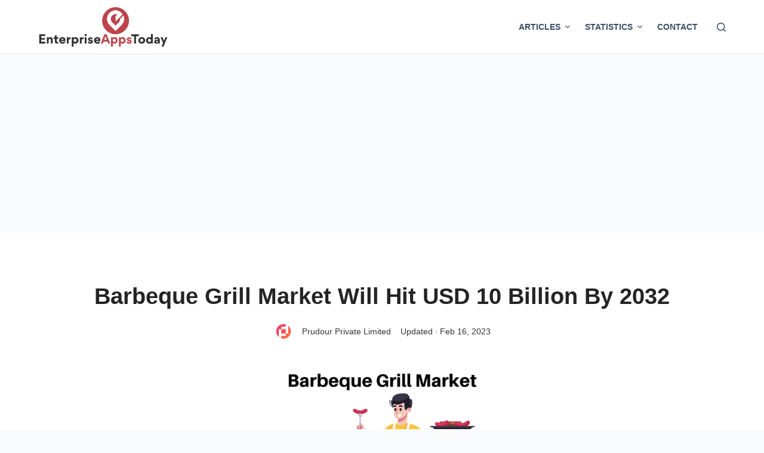

--- FILE ---
content_type: text/html; charset=utf-8
request_url: https://www.google.com/recaptcha/api2/aframe
body_size: 267
content:
<!DOCTYPE HTML><html><head><meta http-equiv="content-type" content="text/html; charset=UTF-8"></head><body><script nonce="S8s_RNT_qtyDiE74DBbHAA">/** Anti-fraud and anti-abuse applications only. See google.com/recaptcha */ try{var clients={'sodar':'https://pagead2.googlesyndication.com/pagead/sodar?'};window.addEventListener("message",function(a){try{if(a.source===window.parent){var b=JSON.parse(a.data);var c=clients[b['id']];if(c){var d=document.createElement('img');d.src=c+b['params']+'&rc='+(localStorage.getItem("rc::a")?sessionStorage.getItem("rc::b"):"");window.document.body.appendChild(d);sessionStorage.setItem("rc::e",parseInt(sessionStorage.getItem("rc::e")||0)+1);localStorage.setItem("rc::h",'1769342542274');}}}catch(b){}});window.parent.postMessage("_grecaptcha_ready", "*");}catch(b){}</script></body></html>